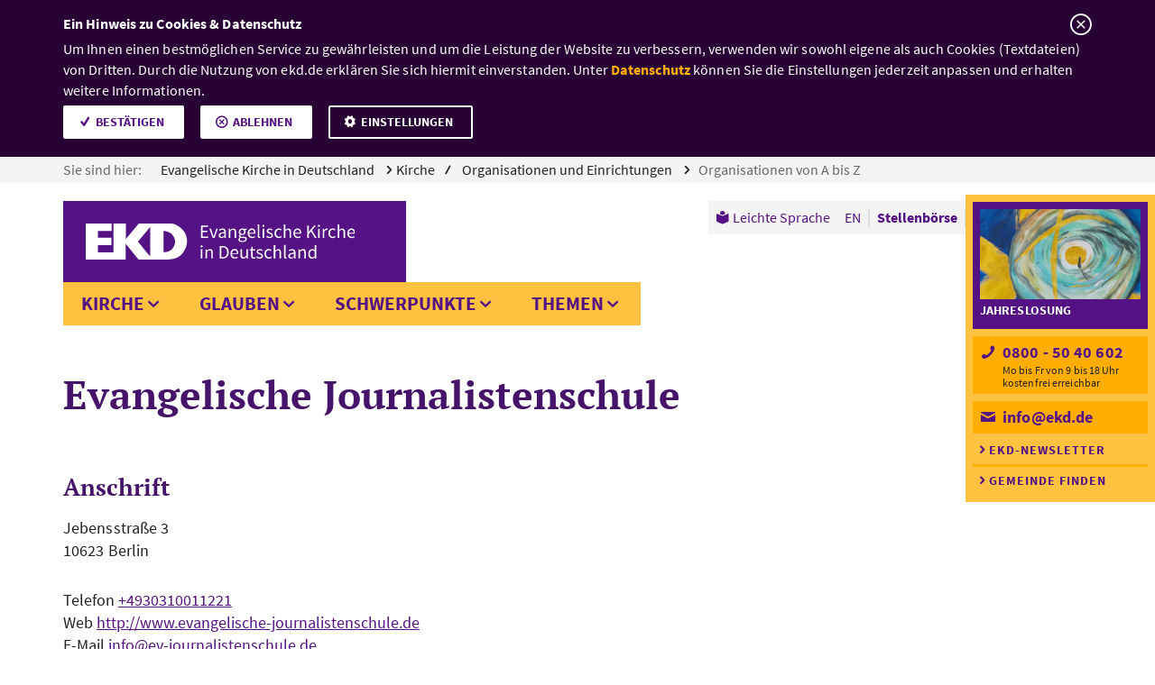

--- FILE ---
content_type: application/javascript;charset=UTF-8
request_url: https://www.ekd.de/config.js?_=39
body_size: 211
content:

/* Resources Evangelische Kirche in Deutschland|GResources||NResources||ESIDResources||JobsearchResources|Resources */


    
/*
Now begin (+30m): 1769081714087 |
Now end (-30m):  1769078114087 |
From: 1734728400000 |
To: 1734995400000
*/
    

// redirect: not in time span
    
                            
